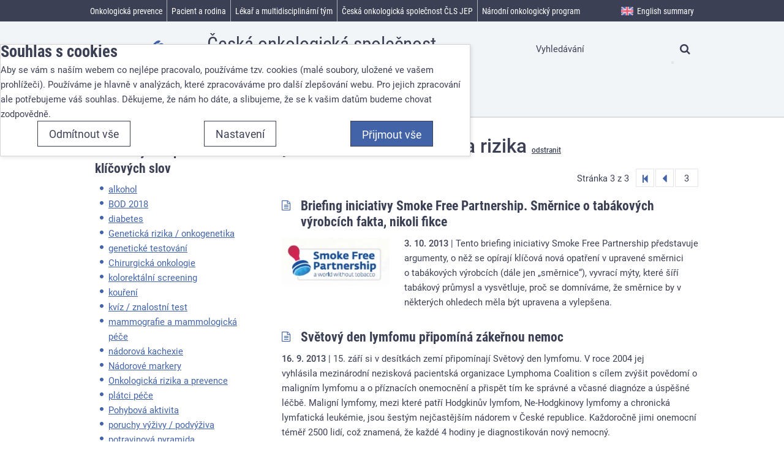

--- FILE ---
content_type: text/html; charset=UTF-8
request_url: https://www.linkos.cz/tags/prevence/p/3/?tags%5B%5D=134
body_size: 14533
content:
<!DOCTYPE html><html lang="cs" itemscope>
<head>
    <meta charset="utf-8">
    <meta name="viewport" content="width=device-width, initial-scale=1.0, minimal-ui" >
    <meta name="theme-color" content="#ffffff" >
    <meta name="description" content="Texty k tématu prevence" >
    <title>prevence v kombinaci s klíčovým slovem Prevence a rizika » Linkos.cz</title>
    <link href="/css/css-cache/default.7065e7c69d7a59a833ad04e2ca64e3fc.css" media="screen" rel="stylesheet" >
    <link href="/css/css-cache/print.58a324d9431c65e637d7a7e2b5b9bafc.css" media="print" rel="stylesheet" >
    <link href="/css/css-cache/cookie-consent-modal.ba406d2d68789d931392d006b3daff6a.css" media="screen" rel="stylesheet" >
    <link href="/favicon.ico" rel="shortcut icon" type="image/x-icon" >
    <link href="/apple-touch-icon.png" rel="apple-touch-icon" sizes="180x180" >
    <link href="/favicon-32x32.png" rel="icon" type="image/png" sizes="32x32" >
    <link href="/favicon-16x16.png" rel="icon" type="image/png" sizes="16x16" >
    <link href="/manifest.json" rel="manifest" >
    <link href="/safari-pinned-tab.svg" rel="mask-icon" color="#4263a8" >
    <link href="https://www.linkos.cz/rss/linkos-pro-odborniky/" rel="alternate" type="application/rss+xml" title="Linkos pro odborníky" >
    <link href="https://www.linkos.cz/rss/linkos-pro-pacienty-a-jejich-blizke/" rel="alternate" type="application/rss+xml" title="Linkos pro pacienty a jejich blízké" >
    <link href="https://www.linkos.cz/rss/linkos-o-onkologicke-prevenci-pro-laickou-verejnost/" rel="alternate" type="application/rss+xml" title="Linkos o onkologické prevenci pro laickou veřejnost" >
    <link href="https://www.linkos.cz/rss/klinicka-onkologie/" rel="alternate" type="application/rss+xml" title="Časopis Klinická onkologie" >
    <script src="//ajax.googleapis.com/ajax/libs/jquery/2.2.4/jquery.min.js"></script>
    <script>window.jQuery || document.write('\x3Cscript src="/vendor/jquery/jquery.min.js">\x3C/script>')</script>
    <script src="/js/cs.js"></script>
    <script src="/js/js-cache/default.44b2b2342ff230e84727271b1f797b31.js"></script>
    <script src="/js/js-cache/cookie-consent-modal-head.ba406d2d68789d931392d006b3daff6a.js"></script>
    <script src="/js/js-cache/consents-container.ba406d2d68789d931392d006b3daff6a.js"></script>
    <script>
        //<!--
        $(function () { W3W.Paging.init(); });        //-->
    </script>

</head>
<body id="body-tags-prevence-p-3" class=" outside-nav-tree desktop " itemscope itemtype="http://schema.org/WebPage">
    <form id="cookieConsentForm" action="/cookie-consent/save-settings/" method="post" class="nomt nomb">
        <div id="cookieConsentModal" class="modal hide fade in" data-backdrop="static">
    <input type="checkbox" class="cookie-consent-function" id="showCookieOptions">
    <div class="modal-content">
        <div class="modal-body">
            <h2 class="cookie-consent-header">
                Souhlas s cookies            </h2>

            <div class="cookie-consent-intro">
                <p>Aby se vám s naším webem co nejlépe pracovalo, používáme tzv. cookies (malé soubory, uložené ve vašem prohlížeči). Používáme je hlavně v analýzách, které zpracováváme pro další zlepšování webu. Pro jejich zpracování ale potřebujeme váš souhlas. Děkujeme, že nám ho dáte, a slibujeme, že se k vašim datům budeme chovat zodpovědně.</p>
            </div>

            <div id="cookieOptions">
                <fieldset>
                    <legend class="cookie-consent-header-2">
                        Nastavení souhlasů s kategoriemi cookies                    </legend>

                    <fieldset class="cookie-form-section">
                        <legend class="a-hidden">
                            Technické                        </legend>
                        <div class="cookie-form-section-primary">
                            <p aria-hidden="true" class="cookie-form-section-primary-heading">
                                Technické<span> -</span>
                            </p>

                            <p id="cookieModalTechnicalShortDesc">
                                bez těchto cookies náš web nebude fungovat                                <span class="a-hidden">.</span>
                            </p>
                        </div>

                        <p class="section-setting">
                            VŽDY AKTIVNÍ                        </p>

                        <input type="checkbox" class="cookie-consent-function cookie-consent-show-description" id="showCookieModalTechnicalLongDesc"/>
                        <label for="showCookieModalTechnicalLongDesc" aria-hidden="true" class="section-show-hide">
                            <span>Zobrazit</span>
                        </label>

                        <div id="cookieModalTechnicalLongDesc" class="cookie-form-section-description">
                            <p>Technické cookies umožňují filtrování na různých místech webu, skrývání hlášek a další nezbytné funkce.</p>
                        </div>
                    </fieldset>

                    
                    <fieldset class="cookie-form-section">
                        <legend class="a-hidden">
                            Analytické                        </legend>
                        <div class="cookie-form-section-primary">
                            <p aria-hidden="true" class="cookie-form-section-primary-heading">
                                Analytické<span> -</span>
                            </p>

                            <p id="cookieModalAnalyticsShortDesc">
                                abychom věděli, jak se na webu chováte, a mohli náš web dále zlepšovat                                <span class="a-hidden">.</span>
                            </p>
                        </div>

                        <p class="section-setting">
                            <label class="toggle-switch" for="analytics">
                                
<input type="hidden" name="analytics" value="0"><input type="checkbox" name="analytics" id="analytics" value="1" aria-labelledby="cookieModalAnalyticsShortDesc" aria-describedby="cookieModalAnalyticsLongDesc">                                <span class="toggle-switch-slider"><span class="a-hidden">Povoleno</span></span>
                            </label>
                        </p>

                        <input type="checkbox" class="cookie-consent-function cookie-consent-show-description" id="showCookieModalAnalyticsLongDesc"/>
                        <label for="showCookieModalAnalyticsLongDesc" aria-hidden="true" class="section-show-hide">
                            <span>Zobrazit</span>
                        </label>

                        <div id="cookieModalAnalyticsLongDesc" class="cookie-form-section-description">
                            <p>Tyto cookies nám umožňují měření výkonu našeho webu i našich případných reklamních kampaní. Jejich pomocí určujeme počet návštěv a zdroje návštěv našich internetových stránek. Data získaná pomocí těchto cookies zpracováváme souhrnně a anonymně, takže nejsme schopni identifikovat konkrétní uživatele našeho webu.</p>
                        </div>
                    </fieldset>

                                    </fieldset>
            </div>
        </div>
    </div>

    <div class="modal-footer">
        <p>
            <button type="submit" class="btn cookie-save-partial-settings cookie-button-secondary" id="savePartialSettings">
                Přijmout vybrané            </button>

                            <!-- formaction attribute value overrides form action attribute -->
                <button type="submit" class="btn cookie-reject-all-settings cookie-button-secondary" formaction="/cookie-consent/save-settings/?all-rejected" data-consent-action="reject-all">
                    Odmítnout vše                </button>
            
            <label for="showCookieOptions" aria-hidden="true" class="btn cookie-edit-settings cookie-button-secondary">
                Nastavení            </label>

            <!-- formaction attribute value overrides form action attribute -->
            <button type="submit" class="btn cookie-save-all-settings cookie-button-primary" formaction="/cookie-consent/save-settings/?all-granted" data-consent-action="grant-all">
                Přijmout vše            </button>
        </p>
    </div>

    <button type="button" class="close" data-dismiss="modal" tabindex="-1" aria-hidden="true" hidden>&times;<span class="a-hidden">Zavřít</span></button>
</div>
    </form>
    <!-- class "cookie-overlay" added for compatibility with some anit cookie modal extensions -->
    <div id="cookieConsentInitialBackdrop" class="modal-backdrop fade in modal-backdrop-light cookie-overlay"></div>
            <script>
            if (window.W3W && W3W.CookieConsentModal) {
                new W3W.CookieConsentModal();
            }
        </script>
    
<div id="outerWrapper">
    <div id="wrapper">
        <div id="container">
                            <span id="logo">
                    <a title="Úvodní stránka" href="/">
                        <svg width="139" height="92" viewBox="110 20 209 263" xmlns="http://www.w3.org/2000/svg">
                            <title>Linkos</title>
                            <g fill="none" fill-rule="evenodd">
                                <path fill="#4263A8" d="M29 191.906l39.276 49.153 39.43-30.655L98.04 198.3l-24.034 18.685-29.604-37.05M83.418 171.546l13.67-10.972 28.11 36.33-13.67 10.974-28.11-36.332zm-10.692-13.82l13.67-10.972 7.33 9.477-13.67 10.974-7.33-9.477zM105.764 154.423l12.85-10.11 4.62 5.856c.033-3.9.63-7.14 1.784-9.717 1.158-2.573 3.145-4.97 5.97-7.193 3.82-3.006 7.705-4.224 11.652-3.654 3.947.57 7.792 3.224 11.534 7.96l18.035 22.846-13.87 10.91-15.6-19.765c-1.78-2.257-3.462-3.524-5.037-3.802-1.575-.28-3.12.178-4.632 1.37-1.672 1.314-2.53 3.014-2.572 5.094-.042 2.08 1.23 4.76 3.81 8.03l13.628 17.258-13.8 10.855-28.372-35.94zM139.957 105.355l14.105-11.096 20.217 25.606.88-20.045 16.982-13.363-2.973 22.754 32.094 12.604-15.545 12.233-18.666-8.673-1.198 9.158 7.373 9.342-14.106 11.094" />
                                <path d="M219.743 93.986c2.528 3.205 5.05 5.063 7.56 5.575 2.514.51 4.75-.005 6.717-1.552 1.99-1.564 3.023-3.606 3.11-6.123.08-2.517-1.197-5.443-3.833-8.784-2.458-3.11-4.933-4.922-7.423-5.434-2.492-.508-4.684-.014-6.58 1.478-2.013 1.583-3.064 3.663-3.154 6.24-.09 2.577 1.11 5.445 3.603 8.602m-13.803 10.916c-4.33-5.483-6.045-11.457-5.14-17.927.9-6.47 4.504-12.187 10.808-17.148 7.212-5.67 14.302-7.87 21.283-6.593 5.617 1.033 10.366 4.008 14.246 8.926 4.364 5.527 6.106 11.502 5.218 17.92-.884 6.42-4.567 12.186-11.054 17.287-5.787 4.552-11.623 6.766-17.507 6.645-7.256-.184-13.202-3.22-17.853-9.11M256.407 77.977l12.68-12.06c1.846 1.18 3.557 1.72 5.123 1.62 1.57-.104 3.202-.82 4.9-2.152 1.853-1.46 2.977-2.983 3.37-4.572.326-1.206.146-2.25-.55-3.13-.78-.99-1.905-1.347-3.373-1.07-1.047.203-3.398 1.286-7.05 3.247-5.45 2.937-9.385 4.783-11.816 5.54-2.42.758-4.94.794-7.552.106-2.61-.686-4.768-2.11-6.48-4.273-1.866-2.368-2.788-4.948-2.763-7.747.03-2.8.915-5.57 2.666-8.317 1.75-2.75 4.664-5.725 8.733-8.925 4.29-3.378 7.718-5.546 10.28-6.5 2.562-.954 5.068-1.283 7.526-.982 2.453.304 5.058 1.27 7.812 2.904l-12.07 11.583c-1.248-.887-2.48-1.288-3.697-1.206-1.657.13-3.25.8-4.79 2.008-1.557 1.23-2.472 2.398-2.75 3.508-.275 1.114-.103 2.065.52 2.85.69.88 1.667 1.193 2.926.932 1.26-.262 3.548-1.4 6.865-3.426 4.996-3.09 8.976-5.055 11.946-5.89 2.966-.837 5.717-.865 8.257-.085s4.617 2.196 6.238 4.247c1.635 2.07 2.6 4.582 2.894 7.53.294 2.95-.452 6.064-2.238 9.35-1.784 3.286-5.002 6.762-9.655 10.424-6.577 5.175-12.004 7.926-16.27 8.248-4.273.322-8.162-.93-11.68-3.76M71.948 271.72l325.043.07-35.558-16.762" fill="#4263A8" />
                                <path fill="#32B7CF" d="M71.948 271.72l273.325-28.266-22.277-24.29" />
                                <path fill="#EC5871" d="M71.948 271.72L326.582 70.395l-17.312 34.86" />
                                <path fill="#F49E46" d="M71.948 271.72l231.798-147.375-2.316 32.675" />
                                <path fill="#42B97F" d="M71.948 271.72l232.194-97.343 10.294 29.405" />
                            </g>
                            Linkos
                        </svg>
                    </a>
                </span><!-- ^#logo -->
                <p class="strapline">Česká onkologická společnost České lékařské společnosti J.&nbsp;E.&nbsp;Purkyně</p>
                        <div role="region" id="page" class="clearfix maincontentarea">
                <div class="clearfix">
    <div id="maincontent" role="main">
        
        <div class="heading-meta-container">
            <h1>
                prevence                                                            &raquo; Prevence a rizika                                        <a href="/tags/prevence/p/3/" class="action">odstranit</a>
                            </h1>
        </div>

        <div class="main-content-body">
                            <div>
                        <div class="pagination">
        <span>Stránka 3 z 3</span><ul><li class="pagination-first-page"><a href="/tags/prevence/?tags%5B%5D=134"><i class="fa fa-step-backward"></i></a></li><li class="pagination-previous-page"><a href="/tags/prevence/p/2/?tags%5B%5D=134" data-page="2"><i class="fa fa-caret-left bigger-140"></i></a></li><li class="pagination-page-number"><a class="no-padding"><input type="text" value="3" class="current-page no-margin"></a></li><li class="pagination-next-page disabled"><a href="/tags/prevence/?tags%5B%5D=134" data-page="0"><i class="fa fa-caret-right bigger-140"></i></a></li><li class="pagination-last-page disabled"><a href="/tags/prevence/p/3/?tags%5B%5D=134" data-page="3"><i class="fa fa-step-forward"></i></a></li></ul>    </div>
                                            <div class="card clearfix">
                            <div class="card-head">
                                <h3 class="card-head-text">
                                    <a href="/ceska-onkologicka-spolecnost-cls-jep/organizace-cos/odborne-sekce-cos/sekce-preventivni-onkologie/briefing-iniciativy-smoke-free-partnership-smernice-o-tabakovych-vyrobcich-fakta/">
                                                                                    <span class="card-icon" title="Článek">
                                                <i class="fa fa-file-text-o"></i>
                                                <span class="type-label">Článek:</span>
                                            </span>
                                                                                <span class="card-title-text">Briefing iniciativy Smoke Free Partnership. Směrnice o tabákových výrobcích fakta, nikoli fikce</span>
                                    </a>
                                </h3>
                            </div>

                                                            <div class="card-thumb">
                                    <a href="/ceska-onkologicka-spolecnost-cls-jep/organizace-cos/odborne-sekce-cos/sekce-preventivni-onkologie/briefing-iniciativy-smoke-free-partnership-smernice-o-tabakovych-vyrobcich-fakta/"><img src="/files-mini/m/stranky/pro-odborniky/o-spolecnosti/odborne-sekce-cos/sekce-prevence/smoke.jpg?h=aa4" width="220" height="98" alt="Briefing iniciativy Smoke Free Partnership. Směrnice o tabákových výrobcích fakta, nikoli fikce"></a>
                                </div>
                            
                            <div class="card-content">
                                <div class="card-content-section card-perex">
                                                                            <span class="card-date">
                                            <time datetime="2013-10-03 08:04:00">3. 10. 2013</time>
                                        </span>
                                                                                                                                                    <p>Tento briefing iniciativy Smoke Free Partnership představuje argumenty, o něž se opírají klíčová nová opatření v upravené směrnici o&nbsp;tabákových výrobcích (dále jen „směrnice“), vyvrací mýty, které šíří tabákový průmysl a vysvětluje, proč se domníváme, že směrnice by v některých ohledech měla být upravena&nbsp;a vylepšena.</p>                                                                    </div>
                            </div>
                        </div>
                                            <div class="card clearfix">
                            <div class="card-head">
                                <h3 class="card-head-text">
                                    <a href="/pacient-a-rodina/pomoc-v-nemoci/pacientske-organizace/lymfomhelp/svetovy-den-lymfomu-pripomina-zakernou-nemoc/">
                                                                                    <span class="card-icon" title="Článek">
                                                <i class="fa fa-file-text-o"></i>
                                                <span class="type-label">Článek:</span>
                                            </span>
                                                                                <span class="card-title-text">Světový den lymfomu připomíná zákeřnou nemoc</span>
                                    </a>
                                </h3>
                            </div>

                            
                            <div class="card-content">
                                <div class="card-content-section card-perex">
                                                                            <span class="card-date">
                                            <time datetime="2013-09-16 12:32:00">16. 9. 2013</time>
                                        </span>
                                                                                                                                                    <p>15. září si v desítkách zemí připomínají Světový den lymfomu. V roce 2004 jej vyhlásila&nbsp;mezinárodní nezisková pacientská organizace Lymphoma Coalition s cílem zvýšit povědomí&nbsp;o maligním lymfomu a o příznacích onemocnění a přispět tím ke správné a včasné diagnóze&nbsp;a úspěšné léčbě. Maligní lymfomy, mezi které patří Hodgkinův lymfom, Ne-Hodgkinovy lymfomy&nbsp;a chronická lymfatická leukémie, jsou šestým nejčastějším nádorem v České republice.&nbsp;Každoročně jimi onemocní téměř 2500 lidí, což znamená, že každé 4 hodiny je diagnostikován&nbsp;nový nemocný.</p>                                                                    </div>
                            </div>
                        </div>
                                            <div class="card clearfix">
                            <div class="card-head">
                                <h3 class="card-head-text">
                                    <a href="/onkologicka-prevence/screening/program-screeningu-kolorektalniho-karcinomu/pojistovny-zacnou-posilat-pozvanky-na-screening-rakoviny/">
                                                                                    <span class="card-icon" title="Článek">
                                                <i class="fa fa-file-text-o"></i>
                                                <span class="type-label">Článek:</span>
                                            </span>
                                                                                <span class="card-title-text">Pojišťovny začnou posílat pozvánky na screening rakoviny</span>
                                    </a>
                                </h3>
                            </div>

                            
                            <div class="card-content">
                                <div class="card-content-section card-perex">
                                                                            <span class="card-date">
                                            <time datetime="2013-05-28 10:17:00">28. 5. 2013</time>
                                        </span>
                                                                                                                                                    <p>Praha 27. května (ČTK) - Lidé nad 55 let dostanou od své zdravotní pojišťovny pozvánku na screening rakoviny tlustého střeva a konečníku. Projekt ministerstva zdravotnictví je dvouletý, dopisy začnou lidé dostávat v druhém pololetí. Uhradí je EU, vyšetření zaplatí pojišťovny, Všeobecná zdravotní pojišťovna na to chce dát 300 milionů korun. Novinářům to dnes řekl ředitel VZP Zdeněk Kabátek.</p>                                                                    </div>
                            </div>
                        </div>
                                            <div class="card clearfix">
                            <div class="card-head">
                                <h3 class="card-head-text">
                                    <a href="/lekar-a-multidisciplinarni-tym/prevence-a-skrining/sekundarni-prevence-screening/kolorekltalni-screening/vcasna-diagnostika-nadoru-kolorekta-z-perspektivy-primarni-pece-strategie-a-kapa/">
                                                                                    <span class="card-icon" title="Video">
                                                <i class="fa fa-video-camera"></i>
                                                <span class="type-label">Video:</span>
                                            </span>
                                                                                <span class="card-title-text">Video: Včasná diagnostika nádorů kolorekta z perspektivy primární péče: strategie a kapacity</span>
                                    </a>
                                </h3>
                            </div>

                            
                            <div class="card-content">
                                <div class="card-content-section card-perex">
                                                                            <span class="card-date">
                                            <time datetime="2013-05-07 18:23:00">7. 5. 2013</time>
                                        </span>
                                                                                                                <span class="card-author">Doc. MUDr. Bohumil Seifert, PhD.</span>
                                                                                                                <p>Úvaha nad strategií včasné diagnostiky kolorektálního karcinomu v prostředí plně rozvinutého screeningu. Koncept alarmujících známek, epidemiologické zhodnocení rizika, pečlivá rodinná anamnéza a znalost pacienta umožňují praktickému lékaři do vysoké míry spolehlivě vyhodnotit riziko nádorového onemocnění a racionálně indikovat diagnostické úkony.</p>                                                                    </div>
                            </div>
                        </div>
                                            <div class="card clearfix">
                            <div class="card-head">
                                <h3 class="card-head-text">
                                    <a href="/lekar-a-multidisciplinarni-tym/prevence-a-skrining/sekundarni-prevence-screening/kolorekltalni-screening/kvalita-screeningove-koloskopie/">
                                                                                    <span class="card-icon" title="Video">
                                                <i class="fa fa-video-camera"></i>
                                                <span class="type-label">Video:</span>
                                            </span>
                                                                                <span class="card-title-text">Video: Kvalita screeningové koloskopie</span>
                                    </a>
                                </h3>
                            </div>

                            
                            <div class="card-content">
                                <div class="card-content-section card-perex">
                                                                            <span class="card-date">
                                            <time datetime="2013-05-07 18:21:00">7. 5. 2013</time>
                                        </span>
                                                                                                                <span class="card-author">doc. MUDr. Štěpán Suchánek</span>
                                                                                                                <p>Screeningová kolonoskopie patří mezi základní metody využívané ve screeningu kolorektálního karcinomu a to jak v dvouetapových (TOKS pozitivní kolonoskopie), tak i jednoetapových (screeningová kolonoskopie) programech. Přednáška uzavírá konstatováním, že screeningové kolonoskopie prováděné v rámci národního programu screeningu kolorektálního karcinomu v České republice jsou prováděny na vysoké úrovni a kvalitně.</p>                                                                    </div>
                            </div>
                        </div>
                                            <div class="card clearfix">
                            <div class="card-head">
                                <h3 class="card-head-text">
                                    <a href="/onkologicka-prevence/informace-o-prevenci/dny-pro-zdravi/evropsky-tyden-boje-proti-rakovine-tyka-se-to-i-vas-1/">
                                                                                    <span class="card-icon" title="Video">
                                                <i class="fa fa-video-camera"></i>
                                                <span class="type-label">Video:</span>
                                            </span>
                                                                                <span class="card-title-text">Video: Evropský týden boje proti rakovině - Týká se to i Vás</span>
                                    </a>
                                </h3>
                            </div>

                            
                            <div class="card-content">
                                <div class="card-content-section card-perex">
                                                                            <span class="card-date">
                                            <time datetime="2013-05-03 19:50:00">3. 5. 2013</time>
                                        </span>
                                                                                                                <span class="card-author">MUDr. Milana Šachlová, CSc.et Ph.D.</span>
                                                                                                                <p>Poslední týden v květnu proběhne Evropský týden proti rakovině. Přečtěte si odpovědi na otázky o rizicích rakoviny a co dělat, abychom snížili riziko onemocnění. Článek a video.&nbsp;</p>                                                                    </div>
                            </div>
                        </div>
                                            <div class="card clearfix">
                            <div class="card-head">
                                <h3 class="card-head-text">
                                    <a href="/onkologicka-prevence/informace-o-prevenci/nadory-zazivaciho-ustroji/startuje-strevotour-2013-opet-se-zameri-na-zabijaka-cechu/">
                                                                                    <span class="card-icon" title="Článek">
                                                <i class="fa fa-file-text-o"></i>
                                                <span class="type-label">Článek:</span>
                                            </span>
                                                                                <span class="card-title-text">Startuje Střevotour 2013. Opět se zaměří na zabijáka Čechů</span>
                                    </a>
                                </h3>
                            </div>

                            
                            <div class="card-content">
                                <div class="card-content-section card-perex">
                                                                            <span class="card-date">
                                            <time datetime="2013-04-24 16:10:00">24. 4. 2013</time>
                                        </span>
                                                                                                                                                    <p>Češi se stále řadí mezi národy, které zbytečně umírají na rakovinu tlustého střeva a konečníku! Na informovanost o prevenci a léčbě této diagnózy, případně, jak s touto diagnózou žít, se zaměřilo občanské sdružení Onkomaják, které již čtvrtým rokem putuje po České republice v rámci osvětové kampaně Střevotour 2013. Letos tato kampaň odstartuje v rámci II. Evropských dnů kolorektálního karcinomu v Brně, které se konají 26. - 27. 4. 2013.</p>                                                                    </div>
                            </div>
                        </div>
                                            <div class="card clearfix">
                            <div class="card-head">
                                <h3 class="card-head-text">
                                    <a href="/onkologicka-prevence/informace-o-prevenci/vysilani-o-prevenci/zaznamy-minulych-vysilani/otazky-a-odpovedi-o-prevenci-rakoviny-video/">
                                                                                    <span class="card-icon" title="Video">
                                                <i class="fa fa-video-camera"></i>
                                                <span class="type-label">Video:</span>
                                            </span>
                                                                                <span class="card-title-text">Video: Otázky a odpovědi o prevenci rakoviny - video</span>
                                    </a>
                                </h3>
                            </div>

                            
                            <div class="card-content">
                                <div class="card-content-section card-perex">
                                                                            <span class="card-date">
                                            <time datetime="2013-04-23 08:36:00">23. 4. 2013</time>
                                        </span>
                                                                                                                                                    <p><a href="/ceska-onkologicka-spolecnost-cls-jep/organizace-cos/odborne-sekce-cos/sekce-preventivni-onkologie/">Sekce preventivní onkologie</a> České onkologické společnosti pro vás připravila živou diskusi o prevenci rakoviny v rámci Brněnských onkologických dnů. Živé vysílání proběhlo na portálu MojeMedicina.cz a záznam můžete najít také na Linkos.cz.&nbsp;Lékaři odpověděli na více, než 50 dotazů z oblasti primární prevence, screeningu a genetických rizik, rakoviny tlustého střeva, prsu a děložního čípku, ale také dotazy na prevenci zhoubných nádorů plic, nádorů u dětí a dospívajících a otázky z oblasti rizik v životním stylu.&nbsp;</p>                                                                    </div>
                            </div>
                        </div>
                                            <div class="card clearfix">
                            <div class="card-head">
                                <h3 class="card-head-text">
                                    <a href="/onkologicka-prevence/informace-o-prevenci/vysilani-o-prevenci/ptejte-se-na-prevenci-rakoviny-uz-dnes-a-poslechnete-si-odpovedi-v-zivem-prenosu/">
                                                                                    <span class="card-icon" title="Článek">
                                                <i class="fa fa-file-text-o"></i>
                                                <span class="type-label">Článek:</span>
                                            </span>
                                                                                <span class="card-title-text">Ptejte se na prevenci rakoviny už dnes a poslechněte si odpovědi v živém přenosu 19. dubna 2013!</span>
                                    </a>
                                </h3>
                            </div>

                            
                            <div class="card-content">
                                <div class="card-content-section card-perex">
                                                                            <span class="card-date">
                                            <time datetime="2013-03-08 18:48:00">8. 3. 2013</time>
                                        </span>
                                                                                                                                                    <p><img class="f-right" src="/files/pro_pacienty/HP-upotavka-LSBOD2013-I.png?h=0d3" alt="" width="442" height="129" />Vážení a milí&nbsp; přátelé, zástupci občanských sdružení! Zveme vás na diskusi o prevenci rakoviny, která proběhne v rámci největší onkologické akce v České republice - Brněnských onkologických dnů. &nbsp;</p>                                                                    </div>
                            </div>
                        </div>
                                            <div class="card clearfix">
                            <div class="card-head">
                                <h3 class="card-head-text">
                                    <a href="/onkologicka-prevence/informace-o-prevenci/projekty-prevence/strevotour-2011/">
                                                                                    <span class="card-icon" title="Článek">
                                                <i class="fa fa-file-text-o"></i>
                                                <span class="type-label">Článek:</span>
                                            </span>
                                                                                <span class="card-title-text">Střevotour  2011</span>
                                    </a>
                                </h3>
                            </div>

                            
                            <div class="card-content">
                                <div class="card-content-section card-perex">
                                                                            <span class="card-date">
                                            <time datetime="2011-11-02 17:40:00">2. 11. 2011</time>
                                        </span>
                                                                                                                                                    <p><img class="f-right" src="/files/stranky/pro-pacienty/aktuality/OnkoMajak.jpg?h=1ac" alt="" width="223" height="77" />Podívejte se, co všechno se může dít ve vašem střevě. Putování nafukovací makety tlustého střeva úspěšně pokračuje do Hodonína.</p>                                                                    </div>
                            </div>
                        </div>
                                            <div class="card clearfix">
                            <div class="card-head">
                                <h3 class="card-head-text">
                                    <a href="/onkologicka-prevence/zasady-zdraveho-zivotniho-stylu/doporuceni-pro-zdravy-zivotni-styl/">
                                                                                    <span class="card-icon" title="Článek">
                                                <i class="fa fa-file-text-o"></i>
                                                <span class="type-label">Článek:</span>
                                            </span>
                                                                                <span class="card-title-text">Zásady zdravého životního stylu</span>
                                    </a>
                                </h3>
                            </div>

                                                            <div class="card-thumb">
                                    <a href="/onkologicka-prevence/zasady-zdraveho-zivotniho-stylu/doporuceni-pro-zdravy-zivotni-styl/"><img src="/files-mini/m/pro_pacienty/prevence/zasady-zdraveho-stylu.jpg?h=8c0" width="220" height="155" alt="Zásady zdravého životního stylu"></a>
                                </div>
                            
                            <div class="card-content">
                                <div class="card-content-section card-perex">
                                                                            <span class="card-date">
                                            <time datetime="2011-06-27 15:05:00">27. 6. 2011</time>
                                        </span>
                                                                                                                                                    <p>Co pro sebe může udělat každý z nás? Doporučení pro primární prevenci zhoubných nádorů. Jsou&nbsp;rizikové faktory vzniku rakoviny, které můžeme změnou životního stylu ovlivnit. Podle Světové zdravotnické organizace se lze každému třetímu onemocnění rakovinou vyhnout. Stačí k tomu jen úprava životního stylu. Podívejte se na zásady zdravého životního stylu.</p>                                                                    </div>
                            </div>
                        </div>
                                            <div class="card clearfix">
                            <div class="card-head">
                                <h3 class="card-head-text">
                                    <a href="/onkologicka-prevence/zasady-zdraveho-zivotniho-stylu/strava/preventivni-vyziva-ve-vztahu-k-onkologii/">
                                                                                    <span class="card-icon" title="Článek">
                                                <i class="fa fa-file-text-o"></i>
                                                <span class="type-label">Článek:</span>
                                            </span>
                                                                                <span class="card-title-text">Preventivní výživa ve vztahu k onkologii</span>
                                    </a>
                                </h3>
                            </div>

                            
                            <div class="card-content">
                                <div class="card-content-section card-perex">
                                                                            <span class="card-date">
                                            <time datetime="2010-10-08 14:31:00">8. 10. 2010</time>
                                        </span>
                                                                                                                <span class="card-author">doc. MUDr. Miroslav Tomíška, CSc.</span>
                                                                                                                <p>Vysoký výskyt některých nádorů ve vyspělých zemích nepřímo potvrzuje významný vliv zevního prostředí při vzniku těchto nádorů.&nbsp;Strava je přitom jeden z nejdůležitějších faktorů zevního prostředí. Obecně se její vliv může uplatňovat buď nepříznivě tím, že podporuje vznik a růst nádoru, nebo příznivě, kdy strava může působit ochranným způsobem.</p>                                                                    </div>
                            </div>
                        </div>
                                            <div class="card clearfix">
                            <div class="card-head">
                                <h3 class="card-head-text">
                                    <a href="/onkologicka-prevence/zasady-zdraveho-zivotniho-stylu/strava/potravinova-pyramida/">
                                                                                    <span class="card-icon" title="Článek">
                                                <i class="fa fa-file-text-o"></i>
                                                <span class="type-label">Článek:</span>
                                            </span>
                                                                                <span class="card-title-text">Potravinová pyramida</span>
                                    </a>
                                </h3>
                            </div>

                            
                            <div class="card-content">
                                <div class="card-content-section card-perex">
                                                                            <span class="card-date">
                                            <time datetime="2008-05-08 00:00:00">8. 5. 2008</time>
                                        </span>
                                                                                                                                                    <p>Základním pravidlem pro udržení optimální rovnováhy přijímaných živin je pestrá strava, ve které jsou zastoupeny všechny základní živiny – bílkoviny, tuky, <a class="glossary-term-link glossary-734" href="/slovnicek/sacharidy/">sacharidy</a>, vitaminy, minerální látky, stopové prvky a vláknina. Odborníci na výživu používají <a class="glossary-term-link glossary-730" href="/slovnicek/potravinova-pyramida/">potravinovou pyramidu</a> jako zjednodušené grafické znázornění optimální skladby výživy, která slouží k rychlé a snadné orientaci při sestavování potřebného denního příjmu <a class="glossary-term-link glossary-711" href="/slovnicek/energie/">energie</a></p>                                                                    </div>
                            </div>
                        </div>
                                            <div class="pagination">
        <span>Stránka 3 z 3</span><ul><li class="pagination-first-page"><a href="/tags/prevence/?tags%5B%5D=134"><i class="fa fa-step-backward"></i></a></li><li class="pagination-previous-page"><a href="/tags/prevence/p/2/?tags%5B%5D=134" data-page="2"><i class="fa fa-caret-left bigger-140"></i></a></li><li class="pagination-page-number"><a class="no-padding"><input type="text" value="3" class="current-page no-margin"></a></li><li class="pagination-next-page disabled"><a href="/tags/prevence/?tags%5B%5D=134" data-page="0"><i class="fa fa-caret-right bigger-140"></i></a></li><li class="pagination-last-page disabled"><a href="/tags/prevence/p/3/?tags%5B%5D=134" data-page="3"><i class="fa fa-step-forward"></i></a></li></ul>    </div>
                </div>
                    </div>
    </div><!-- #maincontent -->

            <div id="sidebar" role="complementary">
            <div class="sidebar-item noborder nobg">
                <h2>Zúžení výběru pomocí klíčových slov</h2>
                <ul>
                                            <li>
                            <a href="/tags/prevence/?tags[]=134&amp;tags[]=584">alkohol</a>
                        </li>
                                            <li>
                            <a href="/tags/prevence/?tags[]=134&amp;tags[]=554">BOD 2018</a>
                        </li>
                                            <li>
                            <a href="/tags/prevence/?tags[]=134&amp;tags[]=585">diabetes</a>
                        </li>
                                            <li>
                            <a href="/tags/prevence/?tags[]=134&amp;tags[]=411">Genetická rizika / onkogenetika</a>
                        </li>
                                            <li>
                            <a href="/tags/prevence/?tags[]=134&amp;tags[]=230">genetické testování</a>
                        </li>
                                            <li>
                            <a href="/tags/prevence/?tags[]=134&amp;tags[]=114">Chirurgická onkologie</a>
                        </li>
                                            <li>
                            <a href="/tags/prevence/?tags[]=134&amp;tags[]=609">kolorektální screening</a>
                        </li>
                                            <li>
                            <a href="/tags/prevence/?tags[]=134&amp;tags[]=223">kouření</a>
                        </li>
                                            <li>
                            <a href="/tags/prevence/?tags[]=134&amp;tags[]=583">kvíz / znalostní test</a>
                        </li>
                                            <li>
                            <a href="/tags/prevence/?tags[]=134&amp;tags[]=489">mammografie a mammologická péče</a>
                        </li>
                                            <li>
                            <a href="/tags/prevence/?tags[]=134&amp;tags[]=234">nádorová kachexie</a>
                        </li>
                                            <li>
                            <a href="/tags/prevence/?tags[]=134&amp;tags[]=556">Nádorové markery</a>
                        </li>
                                            <li>
                            <a href="/tags/prevence/?tags[]=134&amp;tags[]=272">Onkologická rizika a prevence</a>
                        </li>
                                            <li>
                            <a href="/tags/prevence/?tags[]=134&amp;tags[]=214">plátci péče</a>
                        </li>
                                            <li>
                            <a href="/tags/prevence/?tags[]=134&amp;tags[]=537">Pohybová aktivita</a>
                        </li>
                                            <li>
                            <a href="/tags/prevence/?tags[]=134&amp;tags[]=263">poruchy výživy / podvýživa </a>
                        </li>
                                            <li>
                            <a href="/tags/prevence/?tags[]=134&amp;tags[]=235">potravinová pyramida</a>
                        </li>
                                            <li>
                            <a href="/tags/prevence/?tags[]=134&amp;tags[]=398">praktický lékař</a>
                        </li>
                                            <li>
                            <a href="/tags/prevence/?tags[]=134&amp;tags[]=480">Prevence a léčba závislosti na tabáku</a>
                        </li>
                                            <li>
                            <a href="/tags/prevence/?tags[]=134&amp;tags[]=533">Prevence u dětí</a>
                        </li>
                                            <li>
                            <a href="/tags/prevence/?tags[]=134&amp;tags[]=482">primární péče</a>
                        </li>
                                            <li>
                            <a href="/tags/prevence/?tags[]=134&amp;tags[]=500">primární prevence</a>
                        </li>
                                            <li>
                            <a href="/tags/prevence/?tags[]=134&amp;tags[]=405">projekty onkologické prevence</a>
                        </li>
                                            <li>
                            <a href="/tags/prevence/?tags[]=134&amp;tags[]=518">přednáška - video</a>
                        </li>
                                            <li>
                            <a href="/tags/prevence/?tags[]=134&amp;tags[]=555">PSA</a>
                        </li>
                                            <li>
                            <a href="/tags/prevence/?tags[]=134&amp;tags[]=486">rizika vzniku zhoubného nádoru</a>
                        </li>
                                            <li>
                            <a href="/tags/prevence/?tags[]=134&amp;tags[]=557">rozhovor</a>
                        </li>
                                            <li>
                            <a href="/tags/prevence/?tags[]=134&amp;tags[]=299">screening</a>
                        </li>
                                            <li>
                            <a href="/tags/prevence/?tags[]=134&amp;tags[]=541">Slunce</a>
                        </li>
                                            <li>
                            <a href="/tags/prevence/?tags[]=134&amp;tags[]=485">Spánek</a>
                        </li>
                                            <li>
                            <a href="/tags/prevence/?tags[]=134&amp;tags[]=540">ultrafialové zážení</a>
                        </li>
                                            <li>
                            <a href="/tags/prevence/?tags[]=134&amp;tags[]=484">video</a>
                        </li>
                                            <li>
                            <a href="/tags/prevence/?tags[]=134&amp;tags[]=434">Výživa onkologicky nemocného</a>
                        </li>
                                            <li>
                            <a href="/tags/prevence/?tags[]=134&amp;tags[]=549">Výživa v prevenci zhoubných nádorů</a>
                        </li>
                                            <li>
                            <a href="/tags/prevence/?tags[]=134&amp;tags[]=513">Závislost na tabáku</a>
                        </li>
                                            <li>
                            <a href="/tags/prevence/?tags[]=134&amp;tags[]=514">záznam živého vysílání</a>
                        </li>
                                            <li>
                            <a href="/tags/prevence/?tags[]=134&amp;tags[]=66">Zhoubné gynekologické nádory</a>
                        </li>
                                            <li>
                            <a href="/tags/prevence/?tags[]=134&amp;tags[]=131">Zhoubné nádory ledvin a močového měchýře</a>
                        </li>
                                            <li>
                            <a href="/tags/prevence/?tags[]=134&amp;tags[]=138">Zhoubné nádory plic a průdušek</a>
                        </li>
                                            <li>
                            <a href="/tags/prevence/?tags[]=134&amp;tags[]=73">Zhoubné nádory prostaty</a>
                        </li>
                                            <li>
                            <a href="/tags/prevence/?tags[]=134&amp;tags[]=80">Zhoubné nádory prsu</a>
                        </li>
                                            <li>
                            <a href="/tags/prevence/?tags[]=134&amp;tags[]=456">zhoubné nádory tlustého střeva</a>
                        </li>
                                            <li>
                            <a href="/tags/prevence/?tags[]=134&amp;tags[]=224">životní styl</a>
                        </li>
                                    </ul>
                <p>Pomocí těchto klíčových slov zobrazíte ve výběru články, které obsahují kombinaci vybraných klíčových slov. Tlačítkem odebrat je možné tato klíčová slova opět odstranit a rozšířit tak výběr článků.</p>
            </div>
        </div>
    </div>

<ul role="navigation" aria-label="breadcrumbs" itemscope itemtype="http://schema.org/BreadcrumbList" class="breadcrumbs-main">
    <li itemprop="itemListElement" itemscope itemtype="http://schema.org/ListItem">
        <a href="/" itemprop="item" title="Úvodní stránka">
            <span itemprop="name">Linkos<i class="fa fa-home"></i></span>
        </a>
        <meta itemprop="position" content="1">
    </li>
                        <li itemprop="itemListElement" itemscope itemtype="http://schema.org/ListItem">
                                    <a href="/tags/" itemprop="item">
                        <span itemprop="name">Klíčová slova</span>
                    </a>
                                <meta itemprop="position" content="2">
            </li>
                <li>
        prevence    </li>
</ul>
            </div>
        </div>
    </div><!-- ^wrapper -->

    <div id="header">
        <div id="header-inner">
            <div class="head-user-search">
                                <h2 class="a-hidden" id="searchHeading">Vyhledávání</h2>
                <form role="search" id="head-search" method="get" action="/search/" aria-labelledby="searchHeading">
                    <fieldset>
                        <input aria-label="Hledaný výraz" type="text" id="head-search-term" name="q" value="" placeholder="Vyhledávání" autocomplete="off">
                        <button type="submit" title="Vyhledat"><i class="fa fa-search"></i></button>
                    </fieldset>
                </form>
            </div>

            <div id="navigation_r" role="navigation">
                <div id="full_navigation">
                                            <ul class="nav-toggle-container">
                                                                                            <li data-hassubmenu="1" class="navigation-top-level" data-pageid="677">
                                    <a href="/onkologicka-prevence/" data-sectiontitle="Onkologická prevence">
                                        <span>Onkologická prevence</span>
                                    </a>

                                                                    </li>
                                                                                            <li data-hassubmenu="1" class="navigation-top-level" data-pageid="665">
                                    <a href="/pacient-a-rodina/" data-sectiontitle="Pacient a rodina">
                                        <span>Pacient a rodina</span>
                                    </a>

                                                                    </li>
                                                                                            <li data-hassubmenu="1" class="navigation-top-level" data-pageid="666">
                                    <a href="/lekar-a-multidisciplinarni-tym/" data-sectiontitle="Lékař a multidisciplinární tým">
                                        <span>Lékař a multidisciplinární tým</span>
                                    </a>

                                                                    </li>
                                                                                            <li data-hassubmenu="1" class="navigation-top-level" data-pageid="755">
                                    <a href="/ceska-onkologicka-spolecnost-cls-jep/" data-sectiontitle="Česká onkologická společnost ČLS JEP">
                                        <span>Česká onkologická společnost ČLS JEP</span>
                                    </a>

                                                                    </li>
                                                                                            <li data-hassubmenu="1" class="navigation-top-level" data-pageid="1031">
                                    <a href="/narodni-onkologicky-program/" data-sectiontitle="Národní onkologický program">
                                        <span>Národní onkologický program</span>
                                    </a>

                                                                    </li>
                                                                                            <li data-hassubmenu="1" class="navigation-top-level menu-hidden" data-pageid="844">
                                    <a href="/casopis-klinicka-onkologie/" data-sectiontitle="Časopis Klinická onkologie">
                                        <span>Časopis Klinická onkologie</span>
                                    </a>

                                                                    </li>
                                                                                            <li data-hassubmenu="1" class="navigation-top-level english-item" data-pageid="686">
                                    <a href="/english-summary/" data-sectiontitle="English summary">
                                        <span>English summary</span>
                                    </a>

                                                                    </li>
                                                    </ul>
                                    </div><!-- ^#full_navigation -->
            </div><!-- ^#navigation_r -->
        </div>
    </div><!-- ^#header -->
</div>

<div id="footer" class="clearfix">
    <div id="footer-navigation" class="clearfix" role="navigation">
                    <div class="footer-inner">
                <div class="subfoot clearfix">
                    <div class="col">
<h2>Důležité</h2>
<ul class="no-list">
<li><a href="/casopis-klinicka-onkologie/">Časopis klinická onkologie</a></li>
<li><a href="http://www.onconet.cz/">Oficiální stránky Národního onkologického programu ČR</a></li>
<li><a href="http://www.svod.cz">Epidemiologie zhoubných nádorů v ČR (SVOD</a>)</li>
<li><a href="/lekar-a-multidisciplinarni-tym/ekonomika/sledovani-a-predikce-dat-v-onkologii/predikce-incidence-a-prevalence-v-roce-2017/">Predikce incidence a prevalence zhoubných nádorů</a></li>
<li><a href="/onkologicka-prevence/poradna-o-prevenci/">Poradna o prevenci zhoubných nádorů</a></li>
<li><a href="/pacient-a-rodina/pomoc-v-nemoci/psychologicka-pomoc/psychoonkologicka-poradna/">Psychologická poradna</a></li>
<li><a href="/ceska-onkologicka-spolecnost-cls-jep/organizace-cos/pracovni-skupiny-cos/pracovni-skupina-nutricni-pece-v-onkologii-pri-cos/materialy-pro-praxi-ke-stazeni/">Nutriční péče v onkologii - materiály ke stažení</a></li>
<li><a href="/lekar-a-multidisciplinarni-tym/primarni-pece/">Informace pro praktické lékaře</a></li>
<li><a href="/narodni-onkologicky-program/text-narodniho-onkologickeho-programu/">Národní onkologický program</a></li>
<li><a href="/ceska-onkologicka-spolecnost-cls-jep/o-portalu/ochrana-osobnich-udaju/">Zásady ochrany osobních údajů</a></li>
</ul>
</div>
<div class="col">
<h2>Přehledy</h2>
<ul class="no-list">
<li><a href="/pacient-a-rodina/lecba/kde-se-lecit/">Mapa komplexních onkocenter</a></li>
<li><a href="http://www.skvimp.cz/?action=changecategory&amp;value=34">Nutriční ambulance</a></li>
<li><a href="/pacient-a-rodina/pece-o-pacienta/lecba-bolesti-1/mapa-pracovist-pro-lecbu-bolesti/" target="_blank" rel="noopener">Ambulance bolesti</a></li>
<li><a href="http://www.kolorektum.cz/index.php?pg=pro-verejnost--kolorektalni-screening--centra--mapa">Pracoviště screeningové kolonoskopie</a></li>
<li><a href="http://www.mamo.cz/index.php?pg=mamograficky-screening--centra--mapa">Pracoviště mamografického screeningu</a></li>
<li><a href="/lekar-a-multidisciplinarni-tym/personalizovana-onkologie/prediktivni-markery/informace-o-siti-referencnich-laboratori-pro-vysetrovani-prediktivnich-markeru/">Referenční laboratoře pro vyšetřování prediktivních markerů</a></li>
<li><a href="http://www.cervix.cz/index.php?pg=cervikalni-screening--centra--mapa">Cytologické laboratoře</a></li>
<li><a href="http://www.labtestsonline.cz/">Laboratorní vyšetření</a></li>
<li><a href="http://www.srobf.cz/cz/RO/" target="_blank" rel="noopener">Radiační onkologie založená na důkazech</a></li>
<li><a href="https://prehledy.sukl.cz/prehled_kh.html" target="_blank" rel="noopener">Přehled klinických studií v onkologii</a></li>
<li><a href="https://prehledy.sukl.cz/prehled_leciv.html#/" target="_blank" rel="noopener">Přehled registrovaných léčiv</a></li>
</ul>
</div>
<div class="col">
<h2>Nejnavštěvovanější</h2>
<ul class="no-list">
<li><a href="/lekar-a-multidisciplinarni-tym/celozivotni-vzdelavani/kongresy/kongresovy-kalendar/">Kongresy a konference</a></li>
<li><a href="/pacient-a-rodina/lecba/kde-se-lecit/onkologicka-pracoviste/">Onkologická síť</a></li>
<li><a href="/lekar-a-multidisciplinarni-tym/personalizovana-onkologie/modra-kniha-cos/aktualni-vydani-modre-knihy/">Modrá kniha</a></li>
<li><a href="/lekar-a-multidisciplinarni-tym/zamestnani/">Zaměstnání</a></li>
<li><a href="/ceska-onkologicka-spolecnost-cls-jep/organizace-cos/zapisy-ze-zasedani-vyboru/">Zápisy</a></li>
</ul>
<h2>Sledujte nás</h2>
<ul class="no-list">
<li><a href="/ceska-onkologicka-spolecnost-cls-jep/o-portalu/zasilani-novinek-pacienti/">Novinky pro pacienty na váš e-mail</a></li>
<li><a href="/ceska-onkologicka-spolecnost-cls-jep/o-portalu/zasilani-novinek-prevence/">Novinky o prevenci na váš e-mail</a></li>
<li><a href="/ceska-onkologicka-spolecnost-cls-jep/o-portalu/zasilani-novinek-pro-odborniky/">Novinky pro odborníky</a></li>
<li><a href="/ceska-onkologicka-spolecnost-cls-jep/o-portalu/zasilani-novinek-o-spolecnosti/">Novinky o ČOS na Váš e-mail</a></li>
<li><a href="/narodni-onkologicky-program/prihlaska-k-nop/">Přihlaste se k podpoře Národního onkologického programu</a></li>
<li><a href="https://www.facebook.com/narodnionkologickyprogramcr/">Facebook Národního okologického programu ČR</a></li>
<li><a href="https://www.youtube.com/channel/UCjTsti5WeEbgs5nuKellOLA">Linkos na Youtube</a></li>
</ul>
</div>
<div class="col">
<h2>I my podporujeme&nbsp;</h2>
<p>Mezi členy ČOS je mnoho <strong>DOBRÝCH ANDĚLŮ</strong>, kteří přispívají rodinám, jež se vinou nemoci dostaly do finanční tísně, ale také těch, kteří zprostředkují pomoc nadace DOBRÝ ANDĚL svým pacientům.</p>
<p class="mt"><a href="https://www.dobryandel.cz/" target="_blank" rel="noopener"><img src="/files/bannery/DA_logo_ZPDA_design_1_vyska_120px.png?h=f3c" alt="" width="215" height="120"></a></p>
</div>                </div>
            </div>
            </div>

    <div id="footer-content" class="clearfix" role="contentinfo">
        <div class="footer-inner">
            <div id="generalLinks">
                <p style="text-align: center;">Chcete se také podílet na boji se zhoubnými nádory v České republice? <a href="/ceska-onkologicka-spolecnost-cls-jep/podpora-cos-a-linkos/">Přispějte, prosím, na provoz portálu Linkos</a>.</p>            </div>
            <p class="copyright">
                &copy; 2026 ČOS ČLS JEP | <a href="/ceska-onkologicka-spolecnost-cls-jep/o-portalu/kontakty/">ISSN 2570-8791</a>
                                    | <a href="#cookieConsentModal" class="cookie-consent-modal-trigger">Nastavení cookies</a>
                            </p>
            <p><a href="#" id="returnToTop" class="js-smooth-scroll">Nahoru<i></i></a></p>
        </div>
    </div>
</div><!-- ^#footer -->

<div id="mobileHeaderBar">
    <div class="mobile-logo">
        <a title="Úvodní stránka" href="/">
            <svg width="78" height="57" viewBox="110 20 209 263" xmlns="http://www.w3.org/2000/svg">
                <title>Linkos</title>
                <g fill="#FFF" fill-rule="evenodd">
                    <path d="M29 191.906l39.276 49.153 39.43-30.655L98.04 198.3l-24.034 18.685-29.604-37.05M83.418 171.546l13.67-10.972 28.11 36.33-13.67 10.974-28.11-36.332zm-10.692-13.82l13.67-10.972 7.33 9.477-13.67 10.974-7.33-9.477zM105.764 154.423l12.85-10.11 4.62 5.856c.033-3.9.63-7.14 1.784-9.717 1.158-2.573 3.145-4.97 5.97-7.193 3.82-3.006 7.705-4.224 11.652-3.654 3.947.57 7.792 3.224 11.534 7.96l18.035 22.846-13.87 10.91-15.6-19.765c-1.78-2.257-3.462-3.524-5.037-3.802-1.575-.28-3.12.178-4.632 1.37-1.672 1.314-2.53 3.014-2.572 5.094-.042 2.08 1.23 4.76 3.81 8.03l13.628 17.258-13.8 10.855-28.372-35.94zM139.957 105.355l14.105-11.096 20.217 25.606.88-20.045 16.982-13.363-2.973 22.754 32.094 12.604-15.545 12.233-18.666-8.673-1.198 9.158 7.373 9.342-14.106 11.094" />
                    <path d="M219.743 93.986c2.528 3.205 5.05 5.063 7.56 5.575 2.514.51 4.75-.005 6.717-1.552 1.99-1.564 3.023-3.606 3.11-6.123.08-2.517-1.197-5.443-3.833-8.784-2.458-3.11-4.933-4.922-7.423-5.434-2.492-.508-4.684-.014-6.58 1.478-2.013 1.583-3.064 3.663-3.154 6.24-.09 2.577 1.11 5.445 3.603 8.602m-13.803 10.916c-4.33-5.483-6.045-11.457-5.14-17.927.9-6.47 4.504-12.187 10.808-17.148 7.212-5.67 14.302-7.87 21.283-6.593 5.617 1.033 10.366 4.008 14.246 8.926 4.364 5.527 6.106 11.502 5.218 17.92-.884 6.42-4.567 12.186-11.054 17.287-5.787 4.552-11.623 6.766-17.507 6.645-7.256-.184-13.202-3.22-17.853-9.11M256.407 77.977l12.68-12.06c1.846 1.18 3.557 1.72 5.123 1.62 1.57-.104 3.202-.82 4.9-2.152 1.853-1.46 2.977-2.983 3.37-4.572.326-1.206.146-2.25-.55-3.13-.78-.99-1.905-1.347-3.373-1.07-1.047.203-3.398 1.286-7.05 3.247-5.45 2.937-9.385 4.783-11.816 5.54-2.42.758-4.94.794-7.552.106-2.61-.686-4.768-2.11-6.48-4.273-1.866-2.368-2.788-4.948-2.763-7.747.03-2.8.915-5.57 2.666-8.317 1.75-2.75 4.664-5.725 8.733-8.925 4.29-3.378 7.718-5.546 10.28-6.5 2.562-.954 5.068-1.283 7.526-.982 2.453.304 5.058 1.27 7.812 2.904l-12.07 11.583c-1.248-.887-2.48-1.288-3.697-1.206-1.657.13-3.25.8-4.79 2.008-1.557 1.23-2.472 2.398-2.75 3.508-.275 1.114-.103 2.065.52 2.85.69.88 1.667 1.193 2.926.932 1.26-.262 3.548-1.4 6.865-3.426 4.996-3.09 8.976-5.055 11.946-5.89 2.966-.837 5.717-.865 8.257-.085s4.617 2.196 6.238 4.247c1.635 2.07 2.6 4.582 2.894 7.53.294 2.95-.452 6.064-2.238 9.35-1.784 3.286-5.002 6.762-9.655 10.424-6.577 5.175-12.004 7.926-16.27 8.248-4.273.322-8.162-.93-11.68-3.76M71.948 271.72l325.043.07-35.558-16.762M71.948 271.72l273.325-28.266-22.277-24.29M71.948 271.72L326.582 70.395l-17.312 34.86M71.948 271.72l231.798-147.375-2.316 32.675M71.948 271.72l232.194-97.343 10.294 29.405" />
                </g>
                Linkos
            </svg>
        </a>
    </div>
    <ul class="mobile-triggers">
                <li class="mobile-trigger-search">
            <a href="#head-search"><i>Vyhledávání</i></a>
        </li>
        <li class="mobile-trigger-navigation">
            <a href="#navigation_r"><span>Menu</span><i class="icon-animated-hamburger"></i></a>
        </li>
    </ul>
</div><!-- ^#mobileHeaderBar -->

</body>
</html>
